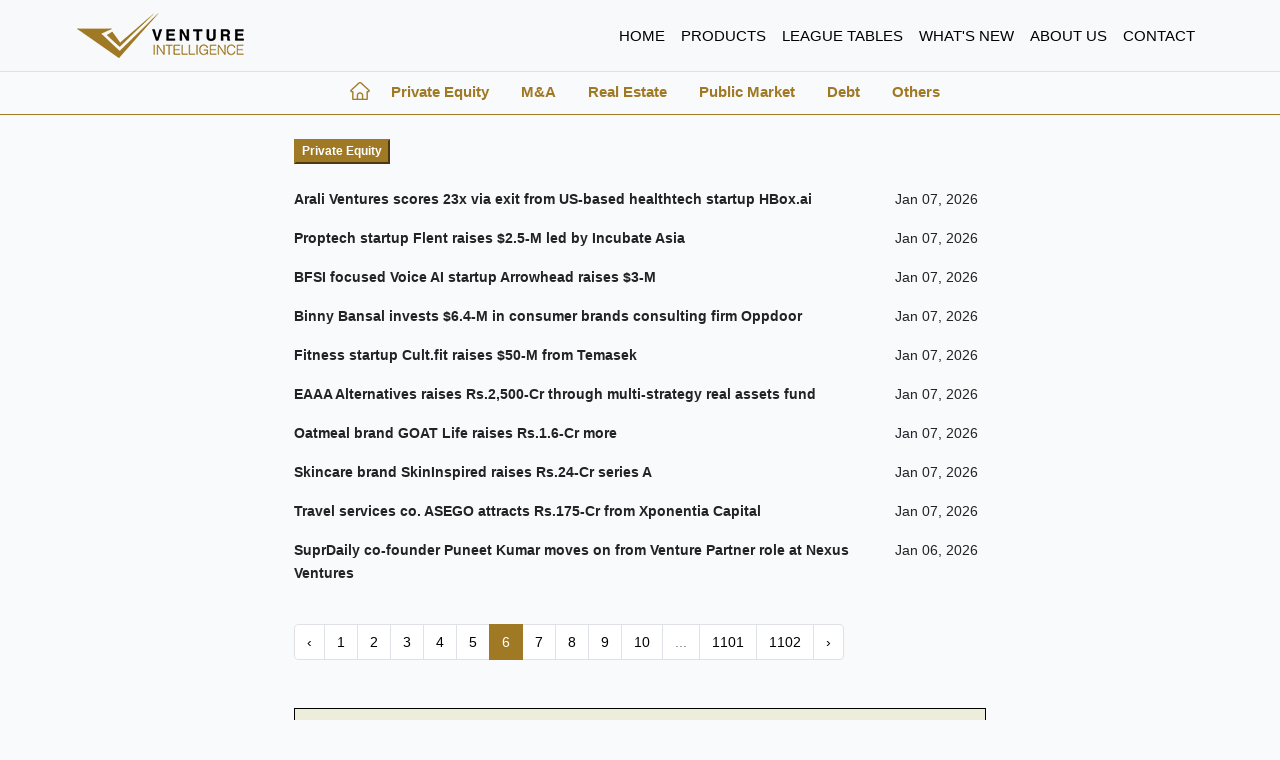

--- FILE ---
content_type: text/html; charset=UTF-8
request_url: https://news.ventureintelligence.com/category/private-equity?page=6
body_size: 5195
content:
<!doctype html>
<html lang="en">

<head>
   
    <meta charset="utf-8">
    <meta name="viewport" content="width=device-width, initial-scale=1">
    <!-- CSRF Token -->
    <meta name="csrf-token" content="WzE6MUNs6V51rV1sjvAGwq8yyxvonfNs3byKoA7R">
    <title> Private Equity |
 News – Venture Intelligence
        
    </title>
    <!-- Scripts -->
    <!-- <script src="https://news.ventureintelligence.com/js/app.js" defer></script> -->
    

    <!-- Fonts -->
    <link rel="dns-prefetch" href="//fonts.gstatic.com">
    <link href="https://fonts.googleapis.com/css?family=Nunito" rel="stylesheet">

    <!-- Bootstrap CSS -->
    <!-- <link rel="stylesheet" href="https://cdn.jsdelivr.net/npm/bootstrap@4.6.0/dist/css/bootstrap.min.css"
        integrity="sha384-B0vP5xmATw1+K9KRQjQERJvTumQW0nPEzvF6L/Z6nronJ3oUOFUFpCjEUQouq2+l" crossorigin="anonymous">
    <link rel="stylesheet" href="https://cdnjs.cloudflare.com/ajax/libs/font-awesome/5.10.2/css/all.min.css"
        integrity="sha512-u7ppO4TLg4v6EY8yQ6T6d66inT0daGyTodAi6ycbw9+/AU8KMLAF7Z7YGKPMRA96v7t+c7O1s6YCTGkok6p9ZA=="
        crossorigin="anonymous" referrerpolicy="no-referrer" /> -->
        <link href="https://cdnjs.cloudflare.com/ajax/libs/font-awesome/5.13.0/css/all.min.css" rel="stylesheet">
  <link rel="stylesheet" href="https://maxcdn.bootstrapcdn.com/bootstrap/4.0.0/css/bootstrap.min.css" integrity="sha384-Gn5384xqQ1aoWXA+058RXPxPg6fy4IWvTNh0E263XmFcJlSAwiGgFAW/dAiS6JXm" crossorigin="anonymous">
  <link rel="stylesheet" href="https://use.fontawesome.com/releases/v5.8.1/css/all.css" integrity="sha384-50oBUHEmvpQ+1lW4y57PTFmhCaXp0ML5d60M1M7uH2+nqUivzIebhndOJK28anvf" crossorigin="anonymous">
 

    <!-- Styles -->
    <link href="https://news.ventureintelligence.com/css/app.css" rel="stylesheet">
     <style>
        body {
            font-family: 'Calibri', sans-serif !important;
        }

        .body-content {
            font-size: 14px !important;
        }

        #header a {
            font-size: 15px;
            text-transform: uppercase;
        }

        #header {
            padding-left: 6%;
            padding-right: 6%;
            border-bottom: 1px solid #e2dfdf;
        }

        #content {
            padding-left: 2%;
            padding-right: 0%;
        }

        #content a {
            color: #A07924;
            font-size: 15px;
            font-weight: bold;

        }

        hr {
            margin-top: 2px !important;
            border-top: 1px solid #A07924;
        }

        #private {
            background-color: #A07924;
            color: white;
            border-color: #A07924;
            /* width: 97px; */
            font-size: 12px;
            font-weight: bold;
        }

        #contentArea {
            padding-left: 3%;
            padding-right: 3%;
        }

        .liqui {
            color: #D0A035;
            font-size: 14px;
            font-weight: bold;

        }

        .dutch {
            letter-spacing: 1px;
            font-size: 15px;
        }

        #footer {}

        .follow {
            color: #B5996A;
            font-size: 12px;

        }

        #footer p {
            color: #8A8F8F;
            font-size: 12px;
        }

        .boxborder {
            border: 1px solid black;
            background-color: #EDEDDC;
            color: black;
            font-size: 14px;
        }

        .mail {
            color: #B5996A;
            font-size: 12px;
            text-decoration: underline;

        }

        .mobile {
            color: #8B8B7E;
            font-size: 12px;
            text-decoration: none !important;

        }

        .tags {
            font-size: 14px;
        }

        #social a {
            color: #8B8B7E;
            text-decoration: none;

        }

        .far {
            font-weight: bold;
            color: #8B8B7E;
            font-size: 14px;
        }

        #footer2 {
            background-color: #232323;
            color: #8B8B7E;
            font-size: 12px;

        }

        .venture {
            color: #D0A035;
            text-decoration: underline;
        }

        .navbar-light .navbar-nav .nav-link {
            color: black !important;
        }

        .mobileview-hr {
            display: none !important;
        }

        @media  screen and (max-width: 600px) {
            ul.items {
            padding-left: 45px !important;
            list-style: none !important;
        }
            .nav {
                display: contents !important;
                white-space: nowrap !important;
            }

            #footer {
                font-size: 11px !important;
            }

            .body-content {
                font-size: 11px !important;
            }

            .items {
                list-style: none;
                margin: 0px 0px 0px -42px;
                font-size: 7px;
            }

            .nav-link {
                /* display: block; */
                display: inline !important;
                /* padding: 11px 10px 8px 0px; */
                font-size: 11px !important;
            }

            .footer1-1 {
                margin-top: 3% !important;
            }

            .itemlist {
                font-size: 8px !important;
            }

            #private {

                width: 83px !important;
                font-size: 10px !important;
                margin-top: 7px !important;
            }

            .dutch {
                font-size: 10px !important;

            }

            .liqui {
                font-size: 11px !important;
            }

            .tags {
                font-size: 12px !important;
            }

            .logo-header {
                width: 40% !important;
            }

            .logo-footer {
                width: 35% !important;
                height: auto !important;
            }

            .boxborder {
                font-size: 9px !important;
            }

            .navbar-toggler {
                padding: 1px 6px 1px 6px !important;
                font-size: 16px !important;
            }

            .mobileview-hr {
                display: block !important;
                /* display: block !important; */
                border: 1px solid #4a4949 !important;
                width: 100%;
            }

            hr {
                margin-top: 0% !important;
                margin-bottom: 0% !important;
            }

            #content {
                flex: 1 !important;
                display: flex !important;
                overflow: auto !important;
                padding: 3px 0px 3px 0px !important;
            }

            ::-webkit-scrollbar {
                display: none !important;
            }

        }

        .itemlist a,
        .cat-link a {
            color: #232323
        }

        .cat-link a {
            color: #FFF
        }



        #contentArea {
            min-height: 650px;
        }

        #footer2 p {
            margin: 0;
        }


        .tags {
            background: #89221a !important;
            border: none;
            color: #FFF;
            border-radius: 5px;
            padding: 5px 20px;
        }

        .home-news h6 a {
            color: #000;
        }

        .home-news h6 a:hover {
            color: #A07924;
        }


        .cat-head {
            color: #A07924;
            text-align: left;
            margin-top: -5px;
            margin-bottom: 5px;
        }

        .page-item.active .page-link {
            z-index: 3;
            color: #fff;
            background-color: #a07924 !important;
            border-color: #a07924 !important;
        }

        .page-link {
            color: #000
        }

        ul.items {
            padding: 0px;
            list-style: none !important;
        }

        .date-text {
            text-align: right;
            font-style: italic;
            color: #666;
            font-size: 10px;
        }

        .home-news hr {
            margin-top: 2px !important;
            border-top: 1px solid #e6e6e6;
        }

    </style>
</head>

<body>


    <nav class="navbar navbar-expand-lg navbar-light bg-light " id="header">
        
        <a class="navbar-brand" href="https://www.ventureintelligence.com/">
            <img src="https://news.ventureintelligence.com/assets/images/logo-b.png" alt="logo" class="logo-header" />
        </a>

        <button class="navbar-toggler" type="button" data-toggle="collapse" data-target="#navbarSupportedContent"
            aria-controls="navbarSupportedContent" aria-expanded="false" aria-label="Toggle navigation">
            <span class="navbar-toggler-icon"></span>
        </button>

        <div class="collapse navbar-collapse" id="navbarSupportedContent">
            <ul class="navbar-nav ml-auto">
                <li class="nav-item active">
                    <a class="nav-link" href="/">HOME <span class="sr-only">(current)</span></a>
                </li>
                <li class="nav-item">
                    <a class="nav-link" href="https://www.ventureintelligence.com/products.htm">PRODUCTS </a>
                </li>
                <li class="nav-item">
                    <a class="nav-link" href="https://www.ventureintelligence.com/leagues.php">lEAGUE TABLES </a>
                </li>
                <li class="nav-item">
                    <a class="nav-link" href="https://www.ventureintelligence.com/index.htm#sec-new">WHAT'S NEW</a>
                </li>
                <li class="nav-item">
                    <a class="nav-link" href="https://www.ventureintelligence.com/aboutus.htm">ABOUT US </a>
                </li>
                <li class="nav-item">
                    <a class="nav-link" href="https://www.ventureintelligence.com/contactus.htm">CONTACT</a>
                </li>


            </ul>
        </div>
    </nav>

    
    <div class="container" id="content">
    <ul class="nav">

        <li class="nav-item">
            <a class="nav-link " href="https://news.ventureintelligence.com" style="padding-right: 5px; padding-left: 0px; margin-top:-2px;">
                <img src="https://news.ventureintelligence.com/assets/images/home-icon.png" alt="Home" style="width: 100%;" />
                  </a>
          </li>

                <li class="nav-item">
            <a class="nav-link " href="https://news.ventureintelligence.com/category/private-equity">Private Equity</a>
          </li>
                <li class="nav-item">
            <a class="nav-link " href="https://news.ventureintelligence.com/category/ma">M&amp;A</a>
          </li>
                <li class="nav-item">
            <a class="nav-link " href="https://news.ventureintelligence.com/category/real-estate">Real Estate</a>
          </li>
                <li class="nav-item">
            <a class="nav-link " href="https://news.ventureintelligence.com/category/public-market">Public Market</a>
          </li>
                <li class="nav-item">
            <a class="nav-link " href="https://news.ventureintelligence.com/category/dept">Debt</a>
          </li>
                <li class="nav-item">
            <a class="nav-link " href="https://news.ventureintelligence.com/category/others">Others</a>
          </li>
        
      
    </ul>

  </div>
    <hr>

<div class="container justify-content-center" style="max-width: 768px" id="contentArea">              

<button class="mt-2 mb-2 cat-link"id="private">
    <a href="https://news.ventureintelligence.com/category/private-equity">   Private Equity  </a>
    </button>

<ul class="items">
                <li class="mt-3">
        <div class="row">
          <div class="col-md-10 col-9">
           <span class="itemlist font-weight-bold mt-2">
            
            
            <a href="https://news.ventureintelligence.com/private-equity/arali-ventures-scores-23x-via-exit-from-us-based-healthtech-startup-hbox.ai"> Arali Ventures scores 23x via exit from US-based healthtech startup HBox.ai </a>
          </span>
          </div>
          <div class="col-md-2 col-3">
            <span class="itemlist">
                Jan 07, 2026
            </span>
          </div>
        </div>
      </li>
                <li class="mt-3">
        <div class="row">
          <div class="col-md-10 col-9">
           <span class="itemlist font-weight-bold mt-2">
            
            
            <a href="https://news.ventureintelligence.com/private-equity/proptech-startup-flent-raises-%242.5-m-led-by-incubate-asia"> Proptech startup Flent raises $2.5-M led by Incubate Asia </a>
          </span>
          </div>
          <div class="col-md-2 col-3">
            <span class="itemlist">
                Jan 07, 2026
            </span>
          </div>
        </div>
      </li>
                <li class="mt-3">
        <div class="row">
          <div class="col-md-10 col-9">
           <span class="itemlist font-weight-bold mt-2">
            
            
            <a href="https://news.ventureintelligence.com/private-equity/bfsi-focused-voice-ai-startup-arrowhead-raises-%243-m"> BFSI focused Voice AI startup Arrowhead raises $3-M </a>
          </span>
          </div>
          <div class="col-md-2 col-3">
            <span class="itemlist">
                Jan 07, 2026
            </span>
          </div>
        </div>
      </li>
                <li class="mt-3">
        <div class="row">
          <div class="col-md-10 col-9">
           <span class="itemlist font-weight-bold mt-2">
            
            
            <a href="https://news.ventureintelligence.com/private-equity/binny-bansal-invests-%246.4-m-in-consumer-brands-consulting-firm-oppdoor"> Binny Bansal invests $6.4-M in consumer brands consulting firm Oppdoor </a>
          </span>
          </div>
          <div class="col-md-2 col-3">
            <span class="itemlist">
                Jan 07, 2026
            </span>
          </div>
        </div>
      </li>
                <li class="mt-3">
        <div class="row">
          <div class="col-md-10 col-9">
           <span class="itemlist font-weight-bold mt-2">
            
            
            <a href="https://news.ventureintelligence.com/private-equity/fitness-startup-cult.fit-raises-%2450-m-from-temasek"> Fitness startup Cult.fit raises $50-M from Temasek </a>
          </span>
          </div>
          <div class="col-md-2 col-3">
            <span class="itemlist">
                Jan 07, 2026
            </span>
          </div>
        </div>
      </li>
                <li class="mt-3">
        <div class="row">
          <div class="col-md-10 col-9">
           <span class="itemlist font-weight-bold mt-2">
            
            
            <a href="https://news.ventureintelligence.com/private-equity/eaaa-alternatives-raises-rs.2%2C500-cr-through-multi-strategy-real-assets-fund"> EAAA Alternatives raises Rs.2,500-Cr through multi-strategy real assets fund </a>
          </span>
          </div>
          <div class="col-md-2 col-3">
            <span class="itemlist">
                Jan 07, 2026
            </span>
          </div>
        </div>
      </li>
                <li class="mt-3">
        <div class="row">
          <div class="col-md-10 col-9">
           <span class="itemlist font-weight-bold mt-2">
            
            
            <a href="https://news.ventureintelligence.com/private-equity/oatmeal-brand-goat-life-raises-rs.1.6-cr-more"> Oatmeal brand GOAT Life raises Rs.1.6-Cr more </a>
          </span>
          </div>
          <div class="col-md-2 col-3">
            <span class="itemlist">
                Jan 07, 2026
            </span>
          </div>
        </div>
      </li>
                <li class="mt-3">
        <div class="row">
          <div class="col-md-10 col-9">
           <span class="itemlist font-weight-bold mt-2">
            
            
            <a href="https://news.ventureintelligence.com/private-equity/skincare-brand-skininspired-raises-rs.24-cr-series-a"> Skincare brand SkinInspired raises Rs.24-Cr series A </a>
          </span>
          </div>
          <div class="col-md-2 col-3">
            <span class="itemlist">
                Jan 07, 2026
            </span>
          </div>
        </div>
      </li>
                <li class="mt-3">
        <div class="row">
          <div class="col-md-10 col-9">
           <span class="itemlist font-weight-bold mt-2">
            
            
            <a href="https://news.ventureintelligence.com/private-equity/travel-services-co.-asego-attracts-rs.175-cr-from-xponentia-capital"> Travel services co. ASEGO attracts Rs.175-Cr from Xponentia Capital </a>
          </span>
          </div>
          <div class="col-md-2 col-3">
            <span class="itemlist">
                Jan 07, 2026
            </span>
          </div>
        </div>
      </li>
                <li class="mt-3">
        <div class="row">
          <div class="col-md-10 col-9">
           <span class="itemlist font-weight-bold mt-2">
            
            
            <a href="https://news.ventureintelligence.com/private-equity/suprdaily-co-founder-puneet-kumar-moves-on-from-venture-partner-role-at-nexus-ventures"> SuprDaily co-founder Puneet Kumar moves on from Venture Partner role at Nexus Ventures </a>
          </span>
          </div>
          <div class="col-md-2 col-3">
            <span class="itemlist">
                Jan 06, 2026
            </span>
          </div>
        </div>
      </li>
            </ul>

<p> </p> <br />
    <nav>
        <ul class="pagination">
            
                            <li class="page-item">
                    <a class="page-link" href="https://news.ventureintelligence.com/category/private-equity?page=5" rel="prev" aria-label="&laquo; Previous">&lsaquo;</a>
                </li>
            
            
                            
                
                
                                                                                        <li class="page-item"><a class="page-link" href="https://news.ventureintelligence.com/category/private-equity?page=1">1</a></li>
                                                                                                <li class="page-item"><a class="page-link" href="https://news.ventureintelligence.com/category/private-equity?page=2">2</a></li>
                                                                                                <li class="page-item"><a class="page-link" href="https://news.ventureintelligence.com/category/private-equity?page=3">3</a></li>
                                                                                                <li class="page-item"><a class="page-link" href="https://news.ventureintelligence.com/category/private-equity?page=4">4</a></li>
                                                                                                <li class="page-item"><a class="page-link" href="https://news.ventureintelligence.com/category/private-equity?page=5">5</a></li>
                                                                                                <li class="page-item active" aria-current="page"><span class="page-link">6</span></li>
                                                                                                <li class="page-item"><a class="page-link" href="https://news.ventureintelligence.com/category/private-equity?page=7">7</a></li>
                                                                                                <li class="page-item"><a class="page-link" href="https://news.ventureintelligence.com/category/private-equity?page=8">8</a></li>
                                                                                                <li class="page-item"><a class="page-link" href="https://news.ventureintelligence.com/category/private-equity?page=9">9</a></li>
                                                                                                <li class="page-item"><a class="page-link" href="https://news.ventureintelligence.com/category/private-equity?page=10">10</a></li>
                                                                                        
                                    <li class="page-item disabled" aria-disabled="true"><span class="page-link">...</span></li>
                
                
                                            
                
                
                                                                                        <li class="page-item"><a class="page-link" href="https://news.ventureintelligence.com/category/private-equity?page=1101">1101</a></li>
                                                                                                <li class="page-item"><a class="page-link" href="https://news.ventureintelligence.com/category/private-equity?page=1102">1102</a></li>
                                                                        
            
                            <li class="page-item">
                    <a class="page-link" href="https://news.ventureintelligence.com/category/private-equity?page=7" rel="next" aria-label="Next &raquo;">&rsaquo;</a>
                </li>
                    </ul>
    </nav>

    <div class="boxborder mb-4 mt-5">
        <p class="text-center pt-3">Want to receive such news items in your inbox? <a
          href="https://ventureintelligence.com/trial.htm" target="_blank"
           style="color:black;text-decoration: underline;">Click Here</a> to sign up for a trial.</p>
      </div>
    </div>


    <div style="background-color:#303030;">
        <div class="container" id="footer">
            <div class="row">
                <div class="col-md-6 mt-3" style="border-right: 1px solid #4a4949;">
                    <address>
                        <a class="" href="javascript:;">
                            <img src="https://news.ventureintelligence.com/assets/images/logo.png" class="logo-footer" width="170"
                                height="46" alt="vi" title="vi">
                        </a>
                        <div class="row mt-2 mb-2">
                            <div class="col-md-7">
                                <a class="mail" href="mailto:bizdev@ventureintelligence.com"
                                    class="email-li"><i class="far fa-envelope mr-2" aria-hidden="true"></i>
                                    bizdev@ventureintelligence.com </a>
                            </div>
                            <div class="col-md-5">
                                <a class="mobile" href="javascript:;" class="mob-no"><i
                                        class="fas fa-phone-alt"></i>
                                    +91-44-4218-5180 </a>
                            </div>
                        </div>
                        <p>Venture Intelligence (TSJ Media Pvt. Ltd.) <br>
                            1, Maharani Chinnamba Road; Alwarpet; Chennai - 600018. India.</p>
                    </address>
                </div>
                <hr class="mobileview-hr" />
                <div class="col-md-6 mt-4">
                    <h4 class="follow">Follow us on</h4>
                    <nav style="letter-spacing: 8px;font-size: 18px;" id="social">
                        <a href="http://ventureintelligence.blogspot.in/" class="icon-block"><i
                                class="fab fa-blogger-b"></i>
                        </a>
                        <a href="https://in.linkedin.com/in/ventureintelligence" class="icon-linkedin"> <i
                                class="fab fa-linkedin-in"></i>
                        </a>
                        <a href="https://twitter.com/ventureindia" class="icon-twitter"><i
                                class="fab fa-twitter"></i></a>
                        <a href="https://www.facebook.com/ventureintelligence" class="icon-fb"><i
                                class="fab fa-facebook"></i>
                        </a>
                        <a href="https://plus.google.com/104062335450225242195" class="icon-gplues"><i
                                class="fab fa-google-plus-g"></i>
                        </a>
                        <a href="https://www.youtube.com/VentureIntelligence" class="you-tube"><i
                                class="fab fa-youtube"></i>
                        </a>
                    </nav>

                </div>

            </div>

        </div>
    </div>


    <div id="footer2">
        <div class="container ">
            <p class="pt-2 pb-2">2021 © TSJ Media Pvt Ltd. All rights reserved.</p>

        </div>


    </div>
    <script src="https://code.jquery.com/jquery-3.2.1.slim.min.js" integrity="sha384-KJ3o2DKtIkvYIK3UENzmM7KCkRr/rE9/Qpg6aAZGJwFDMVNA/GpGFF93hXpG5KkN" crossorigin="anonymous"></script>
    <script src="https://cdnjs.cloudflare.com/ajax/libs/popper.js/1.12.9/umd/popper.min.js" integrity="sha384-ApNbgh9B+Y1QKtv3Rn7W3mgPxhU9K/ScQsAP7hUibX39j7fakFPskvXusvfa0b4Q" crossorigin="anonymous"></script>
    <script src="https://maxcdn.bootstrapcdn.com/bootstrap/4.0.0/js/bootstrap.min.js" integrity="sha384-JZR6Spejh4U02d8jOt6vLEHfe/JQGiRRSQQxSfFWpi1MquVdAyjUar5+76PVCmYl" crossorigin="anonymous"></script>
    <!-- <script src="https://code.jquery.com/jquery-3.5.1.slim.min.js"
        integrity="sha384-DfXdz2htPH0lsSSs5nCTpuj/zy4C+OGpamoFVy38MVBnE+IbbVYUew+OrCXaRkfj" crossorigin="anonymous">
    </script>
    <script src="https://cdn.jsdelivr.net/npm/bootstrap@4.6.0/dist/js/bootstrap.bundle.min.js"
        integrity="sha384-Piv4xVNRyMGpqkS2by6br4gNJ7DXjqk09RmUpJ8jgGtD7zP9yug3goQfGII0yAns" crossorigin="anonymous">
    </script>
    <script src='https://kit.fontawesome.com/a076d05399.js' crossorigin='anonymous'></script> -->


</body>

</html>
